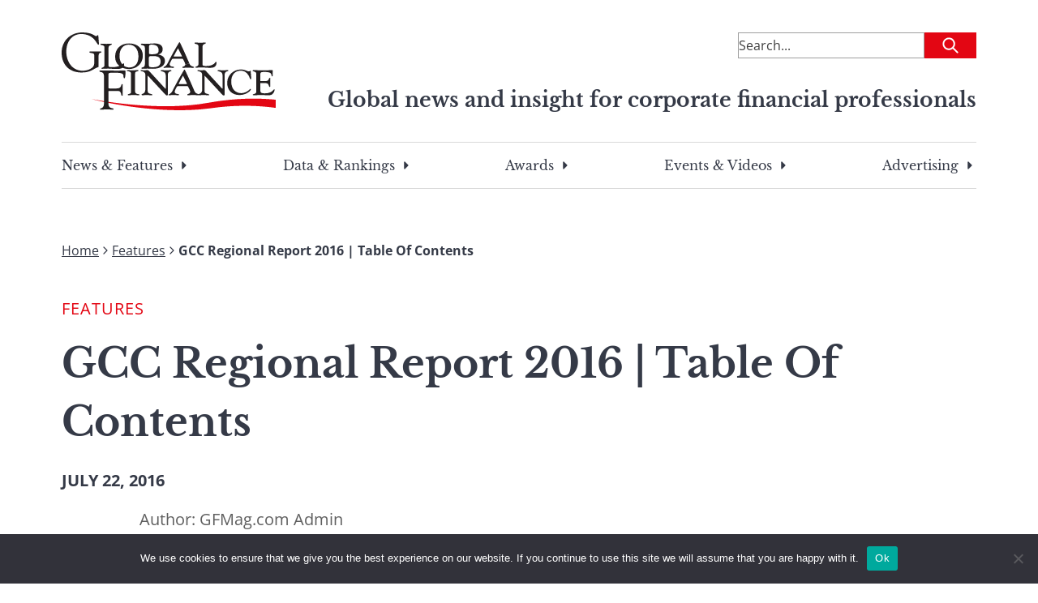

--- FILE ---
content_type: text/html; charset=utf-8
request_url: https://www.google.com/recaptcha/api2/aframe
body_size: 182
content:
<!DOCTYPE HTML><html><head><meta http-equiv="content-type" content="text/html; charset=UTF-8"></head><body><script nonce="dagE1A_dMvCOEscZy8XluA">/** Anti-fraud and anti-abuse applications only. See google.com/recaptcha */ try{var clients={'sodar':'https://pagead2.googlesyndication.com/pagead/sodar?'};window.addEventListener("message",function(a){try{if(a.source===window.parent){var b=JSON.parse(a.data);var c=clients[b['id']];if(c){var d=document.createElement('img');d.src=c+b['params']+'&rc='+(localStorage.getItem("rc::a")?sessionStorage.getItem("rc::b"):"");window.document.body.appendChild(d);sessionStorage.setItem("rc::e",parseInt(sessionStorage.getItem("rc::e")||0)+1);localStorage.setItem("rc::h",'1769479306921');}}}catch(b){}});window.parent.postMessage("_grecaptcha_ready", "*");}catch(b){}</script></body></html>

--- FILE ---
content_type: application/javascript
request_url: https://ml314.com/utsync.ashx?pub=&adv=&et=0&eid=88071&ct=js&pi=&fp=FP_ID_HERE&clid=&if=0&ps=&cl=&mlt=&data=&&cp=https%3A%2F%2Fgfmag.com%2Ffeatures%2Fgcc-regional-report-2016-table-contents%2F&pv=1769479305960_d8rm6crbv&bl=en-us@posix&cb=6257566&return=&ht=&d=&dc=&si=1769479305960_d8rm6crbv&cid=CUSTOM_ID_HERE&s=1280x720&rp=&v=2.8.0.252
body_size: 702
content:
_ml.setFPI('3658590824943845384');_ml.syncCallback({"es":true,"ds":true});_ml.processTag({ url: 'https://dpm.demdex.net/ibs:dpid=22052&dpuuid=3658590824943845384&redir=', type: 'img' });
_ml.processTag({ url: 'https://idsync.rlcdn.com/395886.gif?partner_uid=3658590824943845384', type: 'img' });
_ml.processTag({ url: 'https://match.adsrvr.org/track/cmf/generic?ttd_pid=d0tro1j&ttd_tpi=1', type: 'img' });
_ml.processTag({ url: 'https://ib.adnxs.com/getuid?https://ml314.com/csync.ashx%3Ffp=$UID%26person_id=3658590824943845384%26eid=2', type: 'img' });


--- FILE ---
content_type: text/javascript
request_url: https://s44650.pcdn.co/wp-content/themes/global-finance/src/js/templates/related-content.js?ver=1.0.0
body_size: 542
content:
( function ( $ ) {
	/**
	 * initializeBlock
	 *
	 * Adds custom JavaScript to the block HTML.
	 *
	 * @since 1.0.0
	 * @param {Object} $block The block jQuery element.
	 */
	const initializeBlock = function ( $block ) {
		const $slider = $block.find( '.slides:not(.slick-initialized)' );

		if ( 0 === $slider.length ) {
			return;
		}

		$slider.slick( {
			infinite: false,
			speed: 300,
			slidesToShow: 4,
			slidesToScroll: 1,
			variableWidth: true,
			arrows: true,
			prevArrow: '',
			nextArrow:
				'<button class="gf-slick-next"><svg xmlns="http://www.w3.org/2000/svg" fill="none" viewBox="0 0 34 38"><path fill="#E30613" d="M0 0h34v38H0z"/><path fill="#fff" fill-rule="evenodd" d="M11.748 8.38c.511-.57 1.315-.614 1.87-.131l.134.131 8.5 9.5c.51.571.55 1.47.118 2.09l-.118.15-8.5 9.5c-.553.618-1.45.618-2.004 0-.51-.571-.55-1.47-.117-2.09l.117-.15L19.246 19l-7.498-8.38c-.51-.571-.55-1.47-.117-2.09l.117-.15Z" clip-rule="evenodd"/></svg></button>',
			responsive: [
				{
					breakpoint: 900,
					settings: {
						slidesToShow: 2,
						slidesToScroll: 1,
						infinite: true,
					},
				},
				{
					breakpoint: 600,
					settings: {
						slidesToShow: 1,
						slidesToScroll: 1,
						infinite: true,
					},
				},
			],
		} );
	};

	// Initialize each block on page load (front end).
	$( document ).ready( function () {
		$( '.global-finance-related-content' ).each( function () {
			initializeBlock( $( this ) );
		} );
	} );
} )( jQuery );
